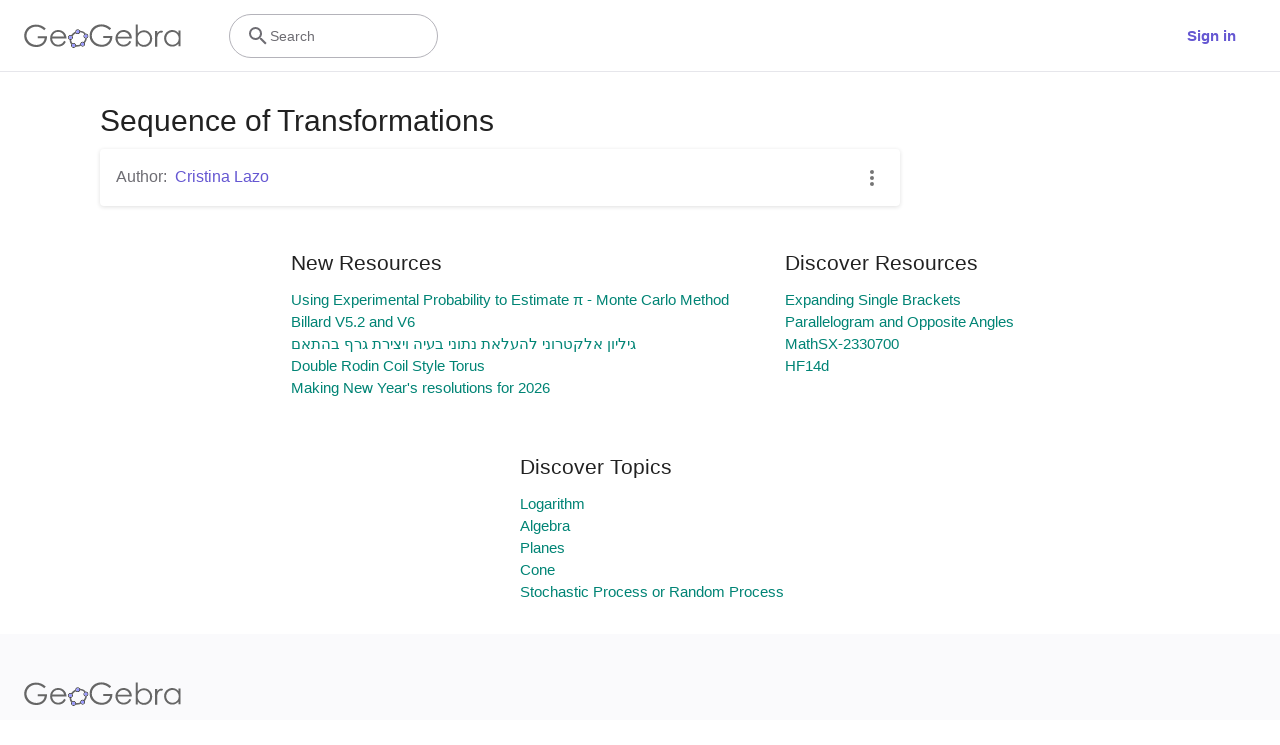

--- FILE ---
content_type: text/html; charset=utf-8
request_url: https://www.google.com/recaptcha/api2/aframe
body_size: 268
content:
<!DOCTYPE HTML><html><head><meta http-equiv="content-type" content="text/html; charset=UTF-8"></head><body><script nonce="19uLNP6tzUq0o8Vo5RLvEg">/** Anti-fraud and anti-abuse applications only. See google.com/recaptcha */ try{var clients={'sodar':'https://pagead2.googlesyndication.com/pagead/sodar?'};window.addEventListener("message",function(a){try{if(a.source===window.parent){var b=JSON.parse(a.data);var c=clients[b['id']];if(c){var d=document.createElement('img');d.src=c+b['params']+'&rc='+(localStorage.getItem("rc::a")?sessionStorage.getItem("rc::b"):"");window.document.body.appendChild(d);sessionStorage.setItem("rc::e",parseInt(sessionStorage.getItem("rc::e")||0)+1);localStorage.setItem("rc::h",'1768695174935');}}}catch(b){}});window.parent.postMessage("_grecaptcha_ready", "*");}catch(b){}</script></body></html>

--- FILE ---
content_type: text/plain
request_url: https://rtb.openx.net/openrtbb/prebidjs
body_size: -84
content:
{"id":"257de7a5-df14-4174-877c-f1887ee0527d","nbr":0}